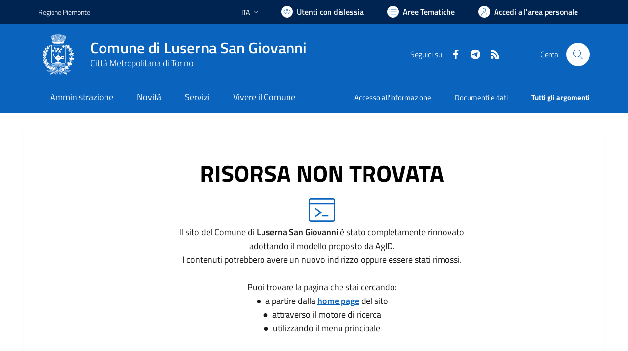

--- FILE ---
content_type: text/html; charset=utf-8
request_url: https://comune.luserna.to.it/services/v1/ashx_master/carica_random_ricerca.ashx
body_size: 368
content:

						<li role='listitem'>
							<a href='/servizi/faq/328/Usufruire-del-servizio-di-pre-scuola-e-post-scuola'>
								Usufruire del servizio di pre scuola e post scuola
							</a>
						</li>
						<li role='listitem'>
							<a href='/servizi/faq/380/Tassa-rifiuti--TARI--3a-usufruire-del--22bonus-sociale-rifiuti-22-2c-che-verr-c3-a0-poi-applicato-sulle-bollette-2026-e-successive'>
								Tassa rifiuti (TARI): usufruire del "bonus sociale rifiuti", che verrà poi applicato sulle bollette 2026 e successive
							</a>
						</li>
						<li role='listitem'>
							<a href='/servizi/faq/342/Richiedere-l-27accesso-all-27archivio-storico-comunale-'>
								Richiedere l'accesso all'archivio storico comunale 
							</a>
						</li>
						<li role='listitem'>
							<a href='/servizi/faq/375/Iscriversi-al-registro-comunale-delle-Associazioni'>
								Iscriversi al registro comunale delle Associazioni
							</a>
						</li>

--- FILE ---
content_type: text/css
request_url: https://comune.luserna.to.it/cic.css
body_size: 5864
content:
/*
    COLORE PRIMARIO: #20ac6a		blu: #316A9E	verde: #20ac6a	    cagliari: #003882
    COLORE SECONDARIO: #267e55		blu: #30373D	verde: #267e55      cagliari: #002452

    !-- Per sostituire i presenti colori cambiarli nel :root scrito qui sotto --!
    !-- Preferibilmente colore secondario più scuro --!

    !-- Per cambiare il colore di evidenza-header.png andare su questo sito : https://onlinepngtools.com/change-png-color --!
*/

:root {
    /*COLORI SITO----------------------------------------*/
    --primary: #0A63BD;
    --secondary: #002452;
    /*COLORI ALLERTA-------------------------------------*/
    --AllertaBgColor: #e9d567;
    --textAllertaColor: #56380a;
    /*COLORI SMOG----------------------------------------*/
    --sfondoSmog: #ffffff;
    --testoSopraSemaforo: var(--secondary);
    --testoDentroSemaforo: #000000;
    --testoSmog: var(--primary);
    --bordiSmog: white;
    --sfondoSmogSemaforo: #ffffff;
    /*COLORE SPINNER (deve essere una variante più chiara del primary*/
    --lightPrimary: #85b9ff;
    /*---------------------------------------------------*/
}

@font-face {
    font-family: BiancoeneroBook;
    src: url("/assets/css/biancoenero/BiancoeneroBook.TTF") format("opentype");
}

.it-header-wrapper .search-link svg{
    fill: var(--primary)
}

.progress-spinner.progress-spinner-active:not(.progress-spinner-double) {
    border-color: var(--primary) var(--primary) var(--lightPrimary)
}

body {
    overflow-x: hidden !important;
}

.btn-segnala-disservizio-heading{
    width: 100% !important;
    font-size: 14px !important;
}

.title-medium{
    color: var(--primary) !important;
}

.btn-close{
    background: none !important;
}

.btn.close-menu{
    position: fixed;
    top: 20px;
    right: 20px;
}

.text-primary{
    color: var(--primary) !important;
}

.text-success {
    --bs-text-opacity: 1;
    color: rgba(var(--bs-success-rgb),var(--bs-text-opacity)) !important;
}

.text-danger {
    --bs-text-opacity: 1;
    color: rgba(var(--bs-danger-rgb),var(--bs-text-opacity)) !important;
}

.text-warning {
    --bs-text-opacity: 1;
    --temp-warning-color: 225, 128, 0;
    color: rgba(var(--temp-warning-color),var(--bs-text-opacity)) !important;
}

.cmp-info-progress .step-active .info-progress-body{
    border-bottom: 2px solid var(--primary) !important;
}

.border-bottom-primary::before{
    background: var(--primary) !important;
}

.list-dots-primary li {
    color: var(--primary);
}
.list-dots-primary span {
    color: black;
}

.border-primary{
    border-color: var(--primary) !important;
}

.primary-color {
    color: var(--primary) !important;
}

.bg-primary-color {
    background-color: var(--primary) !important;
}

.table-primary-seg{
    background-color: var(--primary) !important;
    color: white !important;
}
.bg-warning-temp{
    background-color: #e18000 !important;
}
.color-white-text{
    color: #fff !important;
}

.text-normal-color{
    color: #000 !important;
}

.text-inline {
    white-space: nowrap;
}

.Separator {
    position: relative;
    left: 0;
    margin-bottom: -12rem !important;
    z-index: -1;
    margin-top: 1rem;
    opacity: 1 !important;
}

.Separator--up {
    -webkit-transform: skewX(0) skewY(-2deg);
    -ms-transform: skewX(0) skewY(-2deg);
    transform: skewX(0) skewY(-2deg);
    box-shadow: 0 10px 20px rgba(0,0,0,0.19), 0 6px 6px rgba(0,0,0,0.23);
}

@media(min-width: 1100px) and (max-width: 1400px) {
    .Separator {
        margin-bottom: -13rem !important;
    }
}

@media(max-width: 768px) {

    .it-header-wrapper .search-link svg{
        fill:white !important;
    }

    .it-page-section.anchor-offset {
        word-break: break-word !important;
    }

    .sottotitolo_personalizz {
        display: none !important;
    }
    .margin-mobile {
        margin-left: 2px;
    }
    .contenitore_diagonale .col-lg-2.col-xs-12{
        margin-bottom:20px
    }

    .sottotitolo_personalizz {
        font-size: 8pt;
    }
}
@media(min-width: 768px){
    .contenitore_diagonale{
        padding-top: 17px !important;
    }
}

/*HOMEPAGE*/
.it-header-center-wrapper, .it-header-navbar-wrapper {
    background-color: var(--primary);
}

.btn-primary:not(:disabled):not(.disabled):active {
    background-color: var(--secondary) !important;
    border-color: var(--secondary) !important;
}

.it-header-slim-wrapper {
    background-color: var(--secondary);
}

a {
    color: var(--primary)
}

.chip.chip-simple .chip-label {
    color: var(--primary);
}

a.read-more {
    color: var(--primary);
}

.chip.chip-simple {
    border-color: var(--primary);
}

.chip.chip-simple:hover {
    background-color: var(--primary)
}

a.read-more .icon {
    fill: var(--primary)
}

.icon-primary {
    fill: var(--primary) !important
}

.flag-icon {
    background: var(--primary) !important;
}

.it-carousel-wrapper .splide__pagination button {
    background: var(--primary)
}

a:hover {
    color: var(--secondary);
}

.btn-primary {
    background-color: var(--primary);
    border-color: var(--primary);
}

.btn-primary:hover {
    background-color: var(--secondary);
    border-color: var(--secondary);
}

.primary-bg {
    background-color: var(--primary) !important
}

.evidence-section .list-item.active span, .useful-links-section .list-item.active span {
    color: var(--primary) !important;
}

.evidence-section .list-item.active span, .useful-links-section .list-item.active span:hover{
    color: var(--secondary) !important;
}

.link-list-wrapper ul li a.list-item.icon-left .icon:hover {
    color: var(--primary) !important;
}
.link-list-wrapper ul li a.active .icon:hover {
    color: var(--primary) !important;
}

.link-list-wrap .link-list .list-item {
    font-size: 1rem !important;
}

.link-list-wrap .link-list .list-item:hover {
    text-decoration: underline !important;
}

.evidence-section .list-item.active span:hover {
    color: var(--primary) !important;
}

.search-modal .searches-list li a {
    color: var(--primary) !important;
}


.logo_head {
    z-index: 0;
    width: 82px;
    height: 82px;
    object-fit: contain
}

.card_calendar .card-body {
    padding: 20px
}

.figure.img-full img {
    max-height: 400px;
    object-fit: contain;
}

@media(max-width: 768px) {

    .table.table-responsive tbody tr td {
        word-break: break-word;
    }

    .indice_scorrimento .progress.bg-light {
        margin-left: 10px;
        margin-right: 10px;
    }
    .card_calendar {
        margin: 0px !important;
        padding: 8px !important;
    }

    .card_calendar .card-body {
        padding: 8px
    }

    #primo_piano .with-read-more img {
        height: 200px !important; 
        width: 90% !important;
    }

    .navbar-collapsable {
        z-index: 200
    }

    .it-header-wrapper .it-nav-wrapper .it-brand-wrapper {
        padding-left: 45px;

    }

    .logo_head {
        height: 50px
    }

    .navbar .navbar-collapsable .navbar-nav .inside_page li a.nav-link {
        color: var(--primary)
    }

    .cmp-list-card-img__body-title {
        font-size: 13pt
    }

    .it-header-center-wrapper .it-header-center-content-wrapper .it-brand-wrapper .it-brand-text {
        padding-right: 0px !important;
    }

    .ufficio_card_son {
        max-width: 280px
    }

    .social_news_share li a .icon {
        width: 20px !important;
    }
}

.social_news_share ul li{
    margin:8px 0px
}

#primo_piano .with-read-more img {
    height: 450px;
    object-fit: cover;
    width: 415px;
}

.it-hero-wrapper {
    background-color: var(--primary)
}

.it-header-wrapper .navbar-collapsable .logo-hamburger {
    color: var(--primary)
}

.it-header-wrapper .navbar-collapsable .logo-hamburger .icon {
    fill: var(--primary)
}

.it-header-wrapper .navbar-collapsable .it-socials {
    color: var(--primary)
}

.it-header-wrapper .navbar-collapsable .it-socials ul li a svg {
    fill: var(--primary) !important
}

.search-modal .modal-title .search-link svg {
    fill: var(--primary) 
}

.search-modal .form-group .autocomplete-icon .icon {
    fill: var(--primary)
}

.chip {
    min-width: 70px !important;
}

.it-carousel-wrapper .splide__track {
    padding-top: 10px !important;
}

.it-page-section {
    margin-top: 30px
}

.autocomplete-wrapper .autocomplete-icon {
    z-index: 1 !important;
}

@media (min-width: 1800px) {
    .contenitore_diagonale {
        max-width: 1700px !important;
    }
}

@media (max-width: 1366px) {
    .servizi_evidenza .sito-tematico {
        font-size: 18px
    }

    .servizi_evidenza .text-sans-serif {
        font-size: 14px !important
    }
}

.primary-bg {
    background-color: var(--primary) !important;
}

.contenitore_diagonale {
    z-index: 99;
}

.contenitore_diagonale div, .contenitore_diagonale a, .contenitore_diagonale svg, .contenitore_diagonale p {
    z-index: 99
}

@media(min-width: 1100px) {
    .sezione_manifest{
        padding-bottom: 120px !important;
        margin-bottom: -80px
    }
}

@media(min-width: 768px) {
    .serv_evid_padd {
        padding-top: 75px !important;
    }
}

.navbar .navbar-collapsable .navbar-nav li a.nav-link {
    color: var(--primary) !important;
}

.navbar .navbar-collapsable .navigazione_main li a.nav-link {
    color: white !important;
}

#barra_argomenti li a.nav-link {
    color: white !important;
}

@media(max-width: 992px) {
    .navbar .navbar-collapsable .navigazione_main li a.nav-link {
        color: var(--primary) !important;
    }

    #barra_argomenti li a.nav-link {
        color: var(--primary) !important;
    }

    .serv_evid_padd {
        padding-top: 15px !important;
    }

    #div_persone {
        margin-top: 20px
    }

    .ufficio_card_son {
        padding-right: 0px !important;
    }

    .avatar_ufficio_card {
        min-width:38px !important;
        width:38px !important;
        height:38px !important;
    }
}

.link-list-wrapper ul li a span {
    color: var(--primary) !important;
}

#topcontrol {
    position: fixed;
    right: 30px;
    bottom: 30px;
    width: 40px;
    height: 40px;
    cursor: pointer;
    text-align: center;
    padding: 0;
    background-color: var(--primary) !important;
    color: white !important;
    z-index: 9999999999999999999999999999999999999999999999999999 !important;
}

#topcontrol svg {
    fill: white
}

@media (min-width: 1200px){
    .it-brand-text{
        padding-right: 0px !important;
        padding-left: 24px !important;
    }
}

body.dislessia {
    font-family: 'BiancoeneroBook' !important
}
body.dislessia .cmp-list-card-img__body-title {
    font-family: 'BiancoeneroBook' !important
}

.dislessia #barra_argomenti li a {
    font-size: 9pt !important
}

.cmp-breadcrumbs .breadcrumb-container .breadcrumb .breadcrumb-item a {
    color: var(--primary) !important;
}

.link-list-wrapper ul li a:hover:not(.disabled) .icon {
    fill: var(--primary) !important;
}

#smog_body {
    background-color: var(--sfondoSmog) !important;
}

.smog-color {
    color: var(--testoSmog);
}

.smog-color a:hover{
    color: var(--testoSmog);
    text-decoration: none;
}

.smog-color-inside{
    color: var(--testoDentroSemaforo);
}

#smog_body #tr_big {
    background-color: var(--sfondoSmogSemaforo) !important;
    border: 2px solid var(--bordiSmog);
}

#smog_body table {
    border: 2px solid var(--bordiSmog);
}

.smog-table-back {
    background-color: var(--bordiSmog);
}

#smog_body #padreDomani {
    width: 100%;
    border-right: 4px solid var(--bordiSmog);
}

#smog_body .tr_height {
    background-color: var(--sfondoSmogSemaforo) !important;
}

#antismog {
    background-color: var(--sfondoSmog);
}

.smog-color-top{
    color: var(--testoSopraSemaforo);
}

#smog_body table {
    box-shadow: 0 10px 20px rgba(0,0,0,0.19), 0 6px 6px rgba(0,0,0,0.23);
}

.link-list-wrapper ul li a.active .icon {
    color: var(--primary)
}

.card .card-body .category-top {
    color: var(--secondary)
}

.arpa_body {
    background-color: var(--primary) !important
}

.breadcrumb-container .breadcrumb .breadcrumb-item a {
    text-decoration: none 
}

.breadcrumb-container .breadcrumb .breadcrumb-item:not(.active) a{
    font-weight: 600
}

.title_news {
    color: #202A2E
}

.link-list-wrapper.menu-link-list .h3:after, .link-list-wrapper.menu-link-list .h4:after, .link-list-wrapper.menu-link-list h3:after, .link-list-wrapper.menu-link-list h4:after {
    background-color: var(--primary)
}

.navbar.it-navscroll-wrapper .link-list-wrapper ul li a.active {
    border-left: 2px solid var(--primary)
}

.bg-primary {
    background-color: var(--primary) !important
}

.rating:not(:checked) > label:hover svg, .rating:not(:checked) > label:hover ~ label svg, .rating > input:checked + label:hover + svg, .rating > input:checked ~ label:hover + svg, .rating > input:checked ~ label:hover ~ label + svg, .rating > input:checked ~ label svg, .rating > label:hover ~ input:checked ~ label + svg {
    fill: var(--primary) !important
}

.form-check [type=radio]:checked + label:after {
    border-color: var(--primary) !important;
    background-color: var(--primary) !important;
}
.form-check [type=radio]:checked + label:before {
    border-color: var(--primary) !important;
}

.form-check [type=checkbox]:checked + label:after {
    border-color: var(--primary) !important;
    background-color: var(--primary) !important;
}

.btn-outline-primary {
    color: var(--primary) !important;
    box-shadow: inset 0 0 0 2px var(--primary) !important;
}

.btn-outline-primary-white {
    color: white !important;
    box-shadow: inset 0 0 0 2px white !important;
}

.chip.chip-primary {
    border-color: var(--primary) !important;
}

.chip_my {
    text-decoration: none !important
}

.btn-dropdown {
    color: var(--primary) !important;
}

.it-carousel-wrapper .splide__pagination {
    margin-top:25px
}

.navbar.it-navscroll-wrapper .custom-navbar-toggler {
    color: var(--primary) !important;
}

.it-page-sections-container {
    padding-top: 20px !important
}

div.zabuto_calendar .badge-event {
    background-color: var(--primary) !important;
}
@media(max-width: 768px) {
    .zabuto_calendar .table > :not(caption) > * > * {
        padding: 0 !important;
    }
}

.it-carousel-landscape-abstract-four-cols .splide__slide{
    width: calc(25%) !important;
}

.btn:focus {
    box-shadow: none
}

.btn:active:focus {
    box-shadow: none
}

.menu-wrapper .link-list .nav-item .nav-link {
    text-decoration: none;
    font-weight: 500
}

.link-list .list-item {
    font-size: 18px
}

.it-page-section .card.card-teaser-info {
    border-left: 5px solid var(--primary)
}

.accordion-header .accordion-button {
    color: var(--primary) !important;
}

.card .card-body a .card-title.h5 {
    color: var(--primary) !important;
}

.card-body .category-top .data:before {
    display: none !important
}

.card-img-none .category-top .data:before {
    display: none !important
}

.link-list .list-item {
    text-decoration: none;
    font-size: 16px;
}

.t-primary, a:hover .card-title {
    color: var(--primary) !important;
}


.t-primary {
    color: var(--primary) !important;
}

.t-fill-primary {
    fill: var(--primary) !important;
}

.t-fill-secondary {
    fill: var(--secondary) !important;
}


.indice_scorrimento ul li a {
    text-decoration: none
}

.progress-bar {
    background-color: var(--primary) !important;
}

.cmp-tag__tag {
    color: var(--primary) !important;
    border: 1px solid var(--primary)
}

.cmp-tag__tag_red {
    color: #d9364f !important;
    border: 1px solid #d9364f !important
}

.calendar-vertical {
    color: var(--primary) !important;
}

.calendar-vertical .calendar-date .calendar-date-day:after {
    background-color: var(--primary) !important;
}

.calendar-vertical .calendar-date .calendar-date-day:before {
    background-color: var(--primary) !important;
}

.card.card-teaser-info {
    border-left: 5px solid var(--primary) !important;
}

.cmp-tag .bg-tag {
    background-color: white !important;
}

.intro_documento h1 {
    font-size: 2.222rem !important
}

.list_indici li .list-item.active {
    border-left: 2px solid var(--primary)
}

.cmp-navscroll .link-list-wrapper .list_indici li:not(:last-child) {
    margin-bottom: 0.67rem !important;
}

.list_indici a.active span {
    text-decoration: none !important
}

.row-shadow .col-lg-4 .list-item {
    color: var(--secondary) !important
}

.row-shadow .link-list .mb-1 .list-item:hover {
    text-decoration: underline !important;
}

.t-secondary {
    color: var(--secondary) !important;
}

.hover_underlined:hover{
    text-decoration: underline !important
}


.etichetta_bandi {
    position: absolute;
    right: 8px;
    bottom: 8px;
    justify-content: flex-end;
    z-index:5;
}


.card .categoryicon-top .icon {
    width: 40px;
    height: 40px;
    fill: var(--primary) !important;
    margin-right: 8px;
    flex-shrink: 0;
}

.img_logo_footer {
    width: auto !important;
    height: 75px !important;
}
img[src="/assets/images/logo-eu-inverted.svg"].img_logo_footer {
    max-width: 50%;
}
.col-sm-5.footer-items-wrapper.logo-wrapper{
    align-items: start;
}
img[src="/assets/images/padigitale2026.jpg"].img_logo_footer {
    width: auto !important;
    height: 45px !important;
    max-width: 100%;
}
@media(max-width: 575px) {
    .col-sm-2.footer-items-wrapper.footer-pageclose.justify-content-end.align-middle{
        display: none !important;
    }
    img[src="/assets/images/logo-eu-inverted.svg"].img_logo_footer {
        max-width: 100%;
    }
}

.paginationjs.paginationjs-theme-blue .paginationjs-pages li > a {
    color: var(--primary) !important;
    background: none !important;
    font-size: .8888888889rem !important;
    font-weight: 600 !important;
}

.paginationjs.paginationjs-theme-blue .paginationjs-pages li.active > a {
    color: white !important;
}

.paginationjs.paginationjs-theme-blue .paginationjs-pages li {
    border: 0px !important;
    padding:12px 7px 12px 7px !important;
}

.paginationjs.paginationjs-theme-blue .paginationjs-pages li.active > a {
    background: none !important;
    color: var(--primary) !important;
}

.paginationjs .paginationjs-pages li.active {
    border: 1px solid var(--primary) !important;
    border-radius: 5px;
    
}

@media(max-width: 768px) {
    .paginationjs.paginationjs-theme-blue .paginationjs-pages li {
        padding: 0px !important;
    }
    article#descrizione {
        overflow: scroll !important;
    }
}

.text-decoration-none:hover {
    text-decoration: underline !important;
}

.cmp-input-search-button.form-group .input-group-prepend svg {
    fill: var(--primary) !important;
}

@media(min-width: 768px){

    .link-list .list-item:hover {
        text-decoration: underline !important;
    }


}

.scroll-filter-wrapper {
    max-height:90rem
}

@media(max-width: 768px) {
    .scroll-filter-wrapper {
        max-height: 20rem
    }
}

#privacy_files .accordion.accordion-background-hover .accordion-header .accordion-button:hover {
    background-color: var(--primary) !important;
    color: white !important;
}

#privacy_files .accordion.accordion-background-active .accordion-header .accordion-button[aria-expanded=true] {
    background-color: var(--primary) !important;
    color: white !important;
}

#privacy_files .accordion-button .icon-primary {
    fill: white !important;
}

#privacy_files .accordion-button.collapsed .icon-primary {
    fill: var(--primary) !important;
}

#privacy_files .accordion.accordion-background-hover .accordion-header .accordion-button:hover .icon-primary {
    fill: white !important;
}
#privacy_files .accordion-collapse .collapse .icon-primary{
    fill: var(--primary) !important;
}

.card.border-bottom-card:before {
    background: var(--primary) !important;
}

t-primary {
   color: var(--primary) !important;
}

.nav-tabs .nav-item.show .nav-link, .nav-tabs .nav-link.active {
    color: var(--primary) !important;
    border-bottom-color: var(--primary) !important;
}

.nav-tabs .nav-link.active .icon {
    fill: var(--primary) !important;
}

/*EDITOR*/
.tiny-right-img {
    float: right !important;
    max-width: 100% !important;
    object-fit: contain !important;
}

.tiny-left-img {
    float: left !important;
    max-width: 100% !important;
    object-fit: contain !important;
}

.tiny-center-img {
    margin: 10px auto !important;
    display: block !important;
    text-align: center !important;
    max-width: 100% !important;
    object-fit: contain !important;
}

.progress {
    background-color: var(--primary)
}

.nav-tabs .nav-link.active {
    color: var(--primary);
    border-bottom-color: var(--primary)
}

.nav-tabs .nav-link.active .icon {
    fill: var(--primary);
}
mark, .mark {
    padding: 0 !important;
}

.rating:not(:checked)>label:hover svg, .rating:not(:checked)>label:hover~label svg, .rating>input:checked+label:hover+svg, .rating>input:checked~label:hover+svg, .rating>input:checked~label:hover~label+svg, .rating>input:checked~label svg, .rating>label:hover~input:checked~label+svg {
fill: var(--primary) !important;
}